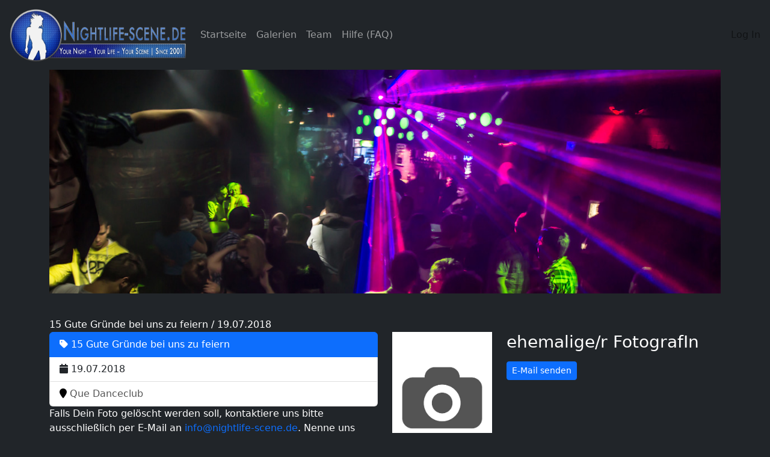

--- FILE ---
content_type: text/html; charset=UTF-8
request_url: https://nightlife-scene.de/gallery/2534
body_size: 3141
content:
<!DOCTYPE html>
<html>
    <head>
        <meta charset="UTF-8">
        <title>Galerie 15 Gute Gründe bei uns zu feiern | nightlife-scene.de </title>
                                


            <link rel="stylesheet" href="https://cdnjs.cloudflare.com/ajax/libs/OwlCarousel2/2.3.4/assets/owl.carousel.min.css">
            <link rel="stylesheet" href="https://cdnjs.cloudflare.com/ajax/libs/OwlCarousel2/2.3.4/assets/owl.theme.default.min.css">

            <link rel="stylesheet" href="https://cdnjs.cloudflare.com/ajax/libs/lightgallery/2.5.0/css/lightgallery-bundle.min.css" integrity="sha512-lgRFGedXdci5Ykc5Wbgd8QCzt3lBmnkWcMRAS8myln2eMCDwQBrHmjqvUj9rBcKOyWMC+EYJnvEppggw1v+m8Q==" crossorigin="anonymous" referrerpolicy="no-referrer" />

            <link rel="stylesheet" href="https://cdnjs.cloudflare.com/ajax/libs/lightgallery/2.5.0/css/lg-zoom.min.css" integrity="sha512-SGo05yQXwPFKXE+GtWCn7J4OZQBaQIakZSxQSqUyVWqO0TAv3gaF/Vox1FmG4IyXJWDwu/lXzXqPOnfX1va0+A==" crossorigin="anonymous" referrerpolicy="no-referrer" />
            <link rel="stylesheet" href="https://cdnjs.cloudflare.com/ajax/libs/lightgallery/2.5.0/css/lg-thumbnail.min.css" integrity="sha512-GRxDpj/bx6/I4y6h2LE5rbGaqRcbTu4dYhaTewlS8Nh9hm/akYprvOTZD7GR+FRCALiKfe8u1gjvWEEGEtoR6g==" crossorigin="anonymous" referrerpolicy="no-referrer" />




            <link rel="stylesheet" href="/build/848.a5e8b3dc.css"><link rel="stylesheet" href="/build/app.2c653fa0.css">
                            



                        <script src="https://code.jquery.com/jquery-3.6.0.min.js" integrity="sha256-/xUj+3OJU5yExlq6GSYGSHk7tPXikynS7ogEvDej/m4=" crossorigin="anonymous"></script>
            <script src="https://cdnjs.cloudflare.com/ajax/libs/OwlCarousel2/2.3.4/owl.carousel.min.js"> </script>

                        <script src="/build/848.ae342592.js" defer></script><script src="/build/app.a8c57405.js" defer></script>


             <script src="https://cdnjs.cloudflare.com/ajax/libs/lightgallery/2.5.0/lightgallery.min.js" integrity="sha512-FDbnUqS6P7md6VfBoH57otIQB3rwZKvvs/kQ080nmpK876/q4rycGB0KZ/yzlNIDuNc+ybpu0HV3ePdUYfT5cA==" crossorigin="anonymous" referrerpolicy="no-referrer"></script>
             <!-- lightgallery plugins -->
             <script src="https://cdnjs.cloudflare.com/ajax/libs/lightgallery/2.5.0/plugins/zoom/lg-zoom.min.js" integrity="sha512-5kOfZonUGdOM0k5LCWttgUTvxceTa3DCwYtH3alvvE+oULFgoIN11oMIoubI1HcOXOmGDuuMvi00Px0HwHZsaQ==" crossorigin="anonymous" referrerpolicy="no-referrer"></script>
             <script src="https://cdnjs.cloudflare.com/ajax/libs/lightgallery/2.5.0/plugins/thumbnail/lg-thumbnail.min.js" integrity="sha512-cavMj99wBO8HNDcMfXf1r6SGMFyrNYxq/Wle3vqeRNRHvlwvq2GRgwqQkPGxkXGXVa30WfF9bHEZmFK7T/Ya7g==" crossorigin="anonymous" referrerpolicy="no-referrer"></script>




            <script>console.log('Core JS functionality');</script>

            
            </head>
    <body>
        <nav
            class="navbar fixed-top navbar-expand-md navbar-dark bg-dark px-1"
            
        >
            <div class="container-fluid">


                <a class="navbar-brand d-none d-lg-block" href="/home">
                    <img src="/build/images/nightlife-scene-logo.png" height="90px" title="" alt="Nightlife-Scene.de" />
                </a>
                <a class="navbar-brand d-lg-none" href="/home">
                    <img src="/build/images/nightlife-scene-icon-logo.png" height="80px" title="" alt="Nightlife-Scene.de" />
                </a>



                <button class="navbar-toggler" type="button" data-bs-toggle="collapse" data-bs-target="#navbar-collapsable" aria-controls="navbarTogglerDemo01" aria-expanded="false" aria-label="Toggle navigation">
                  <span class="navbar-toggler-icon"></span>
                </button>

                <div class="collapse navbar-collapse" id="navbar-collapsable">
                    <ul class="navbar-nav me-auto mb-2 mb-lg-0">
                        <li class="nav-item">
                            <a class="nav-link" href="/">Startseite</a>
                        </li>

                        <li class="nav-item">
                            <a class="nav-link" href="/gallery">Galerien</a>
                        </li>
                        <li class="nav-item">
                            <a class="nav-link" href="/team">Team</a>
                        </li>
                        <li class="nav-item">
                            <a class="nav-link" href="/faq">Hilfe (FAQ)</a>
                        </li>
                                            </ul>

                                            <a class="nav-link text-black-50" href="/login">Log In</a>
                                    </div>
            </div>
        </nav>

                
        
<div class="container visual">
    <div class="row">
        <img src="/build/images/visuals/nightlife-scene-visual-das-team.jpg" title="" alt="Nightlife-Scene.de Das Team" />
    </div>
</div>
<div class="container content">
    15 Gute Gründe bei uns zu feiern /  19.07.2018


    <div class="row">
        <div class="col-lg-6 col-md-6 col-sm-6 col-xs-12">
            <div class="list-group">
                <span class="list-group-item active"><i class="fa fa-tag"></i> 15 Gute Gründe bei uns zu feiern</span>
                <span class="list-group-item"><i class="fa fa-calendar"></i> 19.07.2018</span>
                <a href="/event-location/224/" class="list-group-item">
                <i class="fa fa-map-marker" style="color:black"></i> Que Danceclub</a>
            </div>
            <p>Falls Dein Foto gelöscht werden soll, kontaktiere uns bitte ausschließlich per E-Mail an <a href="mailto:info@nightlife-scene.de" target="_blank">info@nightlife-scene.de</a>. Nenne uns dabei Ort, Eventbezeichnung, Bildnummer und Datum der Veranstaltung. Im Idealfall sendest Du uns das Foto als Anhang in Deiner Mail mit. Das Foto wird innerhalb 24 Stunden nach Eingang der Nachricht entfernt.</p>
        </div>
        

        <!-- TEAM MEMBER -->
        <div class="col-lg-6 col-md-6 col-sm-6 col-xs-12">
        <div class="row">
            <div class="col-lg-4 col-md-4 col-sm-4 hidden-xs">
                            <img src="/images/team/ext-fotograf.jpg" title="ehemalige/r FotografIn" alt="ehemalige/r FotografIn" style="width:100%"> </div>
                <div class="col-lg-8 col-md-8 col-sm-8 col-xs-12">
                    <h3>ehemalige/r FotografIn</h3>
                    <p></p>
                    <p><a href="mailto:info@nightlife-scene.de" class="btn btn-primary btn-sm" target="_blank">E-Mail senden</a></p>
                </div>


                        </div>
        </div><!-- TEAM MEMBER END -->
            <div class="hidden-lg hidden-md hidden-sm col-xs-12"><hr></div>

                
    </div>
</div>

<div class="container">
    <div class="col-lg-12 col-md-12 col-sm-12 col-xs-12">
        <ul id="lightgallery" class="list-unstyled row">
                <li class="col-xs-6 col-sm-4 col-md-3" data-responsive="/galleries/2534/2018_07_20_Que_Danceclub_15_Gute_Gruende_Summer_Edition_Nightlife_Scene_Timo_001.jpg" data-src="/galleries/2534/2018_07_20_Que_Danceclub_15_Gute_Gruende_Summer_Edition_Nightlife_Scene_Timo_001.jpg" data-sub-html="<h4>15 Gute Gründe bei uns zu feiern - 19.07.2018 - Que Danceclub</h4>">
            <a href="">
                <img style="width:100%" class="img-responsive gal-thumbs" src="/galleries/2534/thumbnail/2018_07_20_Que_Danceclub_15_Gute_Gruende_Summer_Edition_Nightlife_Scene_Timo_001.jpg">
            </a>
        </li>

                <li class="col-xs-6 col-sm-4 col-md-3" data-responsive="/galleries/2534/2018_07_20_Que_Danceclub_15_Gute_Gruende_Summer_Edition_Nightlife_Scene_Timo_002.jpg" data-src="/galleries/2534/2018_07_20_Que_Danceclub_15_Gute_Gruende_Summer_Edition_Nightlife_Scene_Timo_002.jpg" data-sub-html="<h4>15 Gute Gründe bei uns zu feiern - 19.07.2018 - Que Danceclub</h4>">
            <a href="">
                <img style="width:100%" class="img-responsive gal-thumbs" src="/galleries/2534/thumbnail/2018_07_20_Que_Danceclub_15_Gute_Gruende_Summer_Edition_Nightlife_Scene_Timo_002.jpg">
            </a>
        </li>

                <li class="col-xs-6 col-sm-4 col-md-3" data-responsive="/galleries/2534/2018_07_20_Que_Danceclub_15_Gute_Gruende_Summer_Edition_Nightlife_Scene_Timo_003.jpg" data-src="/galleries/2534/2018_07_20_Que_Danceclub_15_Gute_Gruende_Summer_Edition_Nightlife_Scene_Timo_003.jpg" data-sub-html="<h4>15 Gute Gründe bei uns zu feiern - 19.07.2018 - Que Danceclub</h4>">
            <a href="">
                <img style="width:100%" class="img-responsive gal-thumbs" src="/galleries/2534/thumbnail/2018_07_20_Que_Danceclub_15_Gute_Gruende_Summer_Edition_Nightlife_Scene_Timo_003.jpg">
            </a>
        </li>

                <li class="col-xs-6 col-sm-4 col-md-3" data-responsive="/galleries/2534/2018_07_20_Que_Danceclub_15_Gute_Gruende_Summer_Edition_Nightlife_Scene_Timo_004.jpg" data-src="/galleries/2534/2018_07_20_Que_Danceclub_15_Gute_Gruende_Summer_Edition_Nightlife_Scene_Timo_004.jpg" data-sub-html="<h4>15 Gute Gründe bei uns zu feiern - 19.07.2018 - Que Danceclub</h4>">
            <a href="">
                <img style="width:100%" class="img-responsive gal-thumbs" src="/galleries/2534/thumbnail/2018_07_20_Que_Danceclub_15_Gute_Gruende_Summer_Edition_Nightlife_Scene_Timo_004.jpg">
            </a>
        </li>

                <li class="col-xs-6 col-sm-4 col-md-3" data-responsive="/galleries/2534/2018_07_20_Que_Danceclub_15_Gute_Gruende_Summer_Edition_Nightlife_Scene_Timo_005.jpg" data-src="/galleries/2534/2018_07_20_Que_Danceclub_15_Gute_Gruende_Summer_Edition_Nightlife_Scene_Timo_005.jpg" data-sub-html="<h4>15 Gute Gründe bei uns zu feiern - 19.07.2018 - Que Danceclub</h4>">
            <a href="">
                <img style="width:100%" class="img-responsive gal-thumbs" src="/galleries/2534/thumbnail/2018_07_20_Que_Danceclub_15_Gute_Gruende_Summer_Edition_Nightlife_Scene_Timo_005.jpg">
            </a>
        </li>

                <li class="col-xs-6 col-sm-4 col-md-3" data-responsive="/galleries/2534/2018_07_20_Que_Danceclub_15_Gute_Gruende_Summer_Edition_Nightlife_Scene_Timo_006.jpg" data-src="/galleries/2534/2018_07_20_Que_Danceclub_15_Gute_Gruende_Summer_Edition_Nightlife_Scene_Timo_006.jpg" data-sub-html="<h4>15 Gute Gründe bei uns zu feiern - 19.07.2018 - Que Danceclub</h4>">
            <a href="">
                <img style="width:100%" class="img-responsive gal-thumbs" src="/galleries/2534/thumbnail/2018_07_20_Que_Danceclub_15_Gute_Gruende_Summer_Edition_Nightlife_Scene_Timo_006.jpg">
            </a>
        </li>

                <li class="col-xs-6 col-sm-4 col-md-3" data-responsive="/galleries/2534/2018_07_20_Que_Danceclub_15_Gute_Gruende_Summer_Edition_Nightlife_Scene_Timo_007.jpg" data-src="/galleries/2534/2018_07_20_Que_Danceclub_15_Gute_Gruende_Summer_Edition_Nightlife_Scene_Timo_007.jpg" data-sub-html="<h4>15 Gute Gründe bei uns zu feiern - 19.07.2018 - Que Danceclub</h4>">
            <a href="">
                <img style="width:100%" class="img-responsive gal-thumbs" src="/galleries/2534/thumbnail/2018_07_20_Que_Danceclub_15_Gute_Gruende_Summer_Edition_Nightlife_Scene_Timo_007.jpg">
            </a>
        </li>

                <li class="col-xs-6 col-sm-4 col-md-3" data-responsive="/galleries/2534/2018_07_20_Que_Danceclub_15_Gute_Gruende_Summer_Edition_Nightlife_Scene_Timo_008.jpg" data-src="/galleries/2534/2018_07_20_Que_Danceclub_15_Gute_Gruende_Summer_Edition_Nightlife_Scene_Timo_008.jpg" data-sub-html="<h4>15 Gute Gründe bei uns zu feiern - 19.07.2018 - Que Danceclub</h4>">
            <a href="">
                <img style="width:100%" class="img-responsive gal-thumbs" src="/galleries/2534/thumbnail/2018_07_20_Que_Danceclub_15_Gute_Gruende_Summer_Edition_Nightlife_Scene_Timo_008.jpg">
            </a>
        </li>

                <li class="col-xs-6 col-sm-4 col-md-3" data-responsive="/galleries/2534/2018_07_20_Que_Danceclub_15_Gute_Gruende_Summer_Edition_Nightlife_Scene_Timo_009.jpg" data-src="/galleries/2534/2018_07_20_Que_Danceclub_15_Gute_Gruende_Summer_Edition_Nightlife_Scene_Timo_009.jpg" data-sub-html="<h4>15 Gute Gründe bei uns zu feiern - 19.07.2018 - Que Danceclub</h4>">
            <a href="">
                <img style="width:100%" class="img-responsive gal-thumbs" src="/galleries/2534/thumbnail/2018_07_20_Que_Danceclub_15_Gute_Gruende_Summer_Edition_Nightlife_Scene_Timo_009.jpg">
            </a>
        </li>

                <li class="col-xs-6 col-sm-4 col-md-3" data-responsive="/galleries/2534/2018_07_20_Que_Danceclub_15_Gute_Gruende_Summer_Edition_Nightlife_Scene_Timo_010.jpg" data-src="/galleries/2534/2018_07_20_Que_Danceclub_15_Gute_Gruende_Summer_Edition_Nightlife_Scene_Timo_010.jpg" data-sub-html="<h4>15 Gute Gründe bei uns zu feiern - 19.07.2018 - Que Danceclub</h4>">
            <a href="">
                <img style="width:100%" class="img-responsive gal-thumbs" src="/galleries/2534/thumbnail/2018_07_20_Que_Danceclub_15_Gute_Gruende_Summer_Edition_Nightlife_Scene_Timo_010.jpg">
            </a>
        </li>

                <li class="col-xs-6 col-sm-4 col-md-3" data-responsive="/galleries/2534/2018_07_20_Que_Danceclub_15_Gute_Gruende_Summer_Edition_Nightlife_Scene_Timo_011.jpg" data-src="/galleries/2534/2018_07_20_Que_Danceclub_15_Gute_Gruende_Summer_Edition_Nightlife_Scene_Timo_011.jpg" data-sub-html="<h4>15 Gute Gründe bei uns zu feiern - 19.07.2018 - Que Danceclub</h4>">
            <a href="">
                <img style="width:100%" class="img-responsive gal-thumbs" src="/galleries/2534/thumbnail/2018_07_20_Que_Danceclub_15_Gute_Gruende_Summer_Edition_Nightlife_Scene_Timo_011.jpg">
            </a>
        </li>

                <li class="col-xs-6 col-sm-4 col-md-3" data-responsive="/galleries/2534/2018_07_20_Que_Danceclub_15_Gute_Gruende_Summer_Edition_Nightlife_Scene_Timo_012.jpg" data-src="/galleries/2534/2018_07_20_Que_Danceclub_15_Gute_Gruende_Summer_Edition_Nightlife_Scene_Timo_012.jpg" data-sub-html="<h4>15 Gute Gründe bei uns zu feiern - 19.07.2018 - Que Danceclub</h4>">
            <a href="">
                <img style="width:100%" class="img-responsive gal-thumbs" src="/galleries/2534/thumbnail/2018_07_20_Que_Danceclub_15_Gute_Gruende_Summer_Edition_Nightlife_Scene_Timo_012.jpg">
            </a>
        </li>

                <li class="col-xs-6 col-sm-4 col-md-3" data-responsive="/galleries/2534/2018_07_20_Que_Danceclub_15_Gute_Gruende_Summer_Edition_Nightlife_Scene_Timo_013.jpg" data-src="/galleries/2534/2018_07_20_Que_Danceclub_15_Gute_Gruende_Summer_Edition_Nightlife_Scene_Timo_013.jpg" data-sub-html="<h4>15 Gute Gründe bei uns zu feiern - 19.07.2018 - Que Danceclub</h4>">
            <a href="">
                <img style="width:100%" class="img-responsive gal-thumbs" src="/galleries/2534/thumbnail/2018_07_20_Que_Danceclub_15_Gute_Gruende_Summer_Edition_Nightlife_Scene_Timo_013.jpg">
            </a>
        </li>

                <li class="col-xs-6 col-sm-4 col-md-3" data-responsive="/galleries/2534/2018_07_20_Que_Danceclub_15_Gute_Gruende_Summer_Edition_Nightlife_Scene_Timo_014.jpg" data-src="/galleries/2534/2018_07_20_Que_Danceclub_15_Gute_Gruende_Summer_Edition_Nightlife_Scene_Timo_014.jpg" data-sub-html="<h4>15 Gute Gründe bei uns zu feiern - 19.07.2018 - Que Danceclub</h4>">
            <a href="">
                <img style="width:100%" class="img-responsive gal-thumbs" src="/galleries/2534/thumbnail/2018_07_20_Que_Danceclub_15_Gute_Gruende_Summer_Edition_Nightlife_Scene_Timo_014.jpg">
            </a>
        </li>

                <li class="col-xs-6 col-sm-4 col-md-3" data-responsive="/galleries/2534/2018_07_20_Que_Danceclub_15_Gute_Gruende_Summer_Edition_Nightlife_Scene_Timo_015.jpg" data-src="/galleries/2534/2018_07_20_Que_Danceclub_15_Gute_Gruende_Summer_Edition_Nightlife_Scene_Timo_015.jpg" data-sub-html="<h4>15 Gute Gründe bei uns zu feiern - 19.07.2018 - Que Danceclub</h4>">
            <a href="">
                <img style="width:100%" class="img-responsive gal-thumbs" src="/galleries/2534/thumbnail/2018_07_20_Que_Danceclub_15_Gute_Gruende_Summer_Edition_Nightlife_Scene_Timo_015.jpg">
            </a>
        </li>

                <li class="col-xs-6 col-sm-4 col-md-3" data-responsive="/galleries/2534/2018_07_20_Que_Danceclub_15_Gute_Gruende_Summer_Edition_Nightlife_Scene_Timo_016.jpg" data-src="/galleries/2534/2018_07_20_Que_Danceclub_15_Gute_Gruende_Summer_Edition_Nightlife_Scene_Timo_016.jpg" data-sub-html="<h4>15 Gute Gründe bei uns zu feiern - 19.07.2018 - Que Danceclub</h4>">
            <a href="">
                <img style="width:100%" class="img-responsive gal-thumbs" src="/galleries/2534/thumbnail/2018_07_20_Que_Danceclub_15_Gute_Gruende_Summer_Edition_Nightlife_Scene_Timo_016.jpg">
            </a>
        </li>

                <li class="col-xs-6 col-sm-4 col-md-3" data-responsive="/galleries/2534/2018_07_20_Que_Danceclub_15_Gute_Gruende_Summer_Edition_Nightlife_Scene_Timo_017.jpg" data-src="/galleries/2534/2018_07_20_Que_Danceclub_15_Gute_Gruende_Summer_Edition_Nightlife_Scene_Timo_017.jpg" data-sub-html="<h4>15 Gute Gründe bei uns zu feiern - 19.07.2018 - Que Danceclub</h4>">
            <a href="">
                <img style="width:100%" class="img-responsive gal-thumbs" src="/galleries/2534/thumbnail/2018_07_20_Que_Danceclub_15_Gute_Gruende_Summer_Edition_Nightlife_Scene_Timo_017.jpg">
            </a>
        </li>

                <li class="col-xs-6 col-sm-4 col-md-3" data-responsive="/galleries/2534/2018_07_20_Que_Danceclub_15_Gute_Gruende_Summer_Edition_Nightlife_Scene_Timo_018.jpg" data-src="/galleries/2534/2018_07_20_Que_Danceclub_15_Gute_Gruende_Summer_Edition_Nightlife_Scene_Timo_018.jpg" data-sub-html="<h4>15 Gute Gründe bei uns zu feiern - 19.07.2018 - Que Danceclub</h4>">
            <a href="">
                <img style="width:100%" class="img-responsive gal-thumbs" src="/galleries/2534/thumbnail/2018_07_20_Que_Danceclub_15_Gute_Gruende_Summer_Edition_Nightlife_Scene_Timo_018.jpg">
            </a>
        </li>

                <li class="col-xs-6 col-sm-4 col-md-3" data-responsive="/galleries/2534/2018_07_20_Que_Danceclub_15_Gute_Gruende_Summer_Edition_Nightlife_Scene_Timo_019.jpg" data-src="/galleries/2534/2018_07_20_Que_Danceclub_15_Gute_Gruende_Summer_Edition_Nightlife_Scene_Timo_019.jpg" data-sub-html="<h4>15 Gute Gründe bei uns zu feiern - 19.07.2018 - Que Danceclub</h4>">
            <a href="">
                <img style="width:100%" class="img-responsive gal-thumbs" src="/galleries/2534/thumbnail/2018_07_20_Que_Danceclub_15_Gute_Gruende_Summer_Edition_Nightlife_Scene_Timo_019.jpg">
            </a>
        </li>

                <li class="col-xs-6 col-sm-4 col-md-3" data-responsive="/galleries/2534/2018_07_20_Que_Danceclub_15_Gute_Gruende_Summer_Edition_Nightlife_Scene_Timo_020.jpg" data-src="/galleries/2534/2018_07_20_Que_Danceclub_15_Gute_Gruende_Summer_Edition_Nightlife_Scene_Timo_020.jpg" data-sub-html="<h4>15 Gute Gründe bei uns zu feiern - 19.07.2018 - Que Danceclub</h4>">
            <a href="">
                <img style="width:100%" class="img-responsive gal-thumbs" src="/galleries/2534/thumbnail/2018_07_20_Que_Danceclub_15_Gute_Gruende_Summer_Edition_Nightlife_Scene_Timo_020.jpg">
            </a>
        </li>

                <li class="col-xs-6 col-sm-4 col-md-3" data-responsive="/galleries/2534/2018_07_20_Que_Danceclub_15_Gute_Gruende_Summer_Edition_Nightlife_Scene_Timo_021.jpg" data-src="/galleries/2534/2018_07_20_Que_Danceclub_15_Gute_Gruende_Summer_Edition_Nightlife_Scene_Timo_021.jpg" data-sub-html="<h4>15 Gute Gründe bei uns zu feiern - 19.07.2018 - Que Danceclub</h4>">
            <a href="">
                <img style="width:100%" class="img-responsive gal-thumbs" src="/galleries/2534/thumbnail/2018_07_20_Que_Danceclub_15_Gute_Gruende_Summer_Edition_Nightlife_Scene_Timo_021.jpg">
            </a>
        </li>

                <li class="col-xs-6 col-sm-4 col-md-3" data-responsive="/galleries/2534/2018_07_20_Que_Danceclub_15_Gute_Gruende_Summer_Edition_Nightlife_Scene_Timo_022.jpg" data-src="/galleries/2534/2018_07_20_Que_Danceclub_15_Gute_Gruende_Summer_Edition_Nightlife_Scene_Timo_022.jpg" data-sub-html="<h4>15 Gute Gründe bei uns zu feiern - 19.07.2018 - Que Danceclub</h4>">
            <a href="">
                <img style="width:100%" class="img-responsive gal-thumbs" src="/galleries/2534/thumbnail/2018_07_20_Que_Danceclub_15_Gute_Gruende_Summer_Edition_Nightlife_Scene_Timo_022.jpg">
            </a>
        </li>

                <li class="col-xs-6 col-sm-4 col-md-3" data-responsive="/galleries/2534/2018_07_20_Que_Danceclub_15_Gute_Gruende_Summer_Edition_Nightlife_Scene_Timo_023.jpg" data-src="/galleries/2534/2018_07_20_Que_Danceclub_15_Gute_Gruende_Summer_Edition_Nightlife_Scene_Timo_023.jpg" data-sub-html="<h4>15 Gute Gründe bei uns zu feiern - 19.07.2018 - Que Danceclub</h4>">
            <a href="">
                <img style="width:100%" class="img-responsive gal-thumbs" src="/galleries/2534/thumbnail/2018_07_20_Que_Danceclub_15_Gute_Gruende_Summer_Edition_Nightlife_Scene_Timo_023.jpg">
            </a>
        </li>

                <li class="col-xs-6 col-sm-4 col-md-3" data-responsive="/galleries/2534/2018_07_20_Que_Danceclub_15_Gute_Gruende_Summer_Edition_Nightlife_Scene_Timo_024.jpg" data-src="/galleries/2534/2018_07_20_Que_Danceclub_15_Gute_Gruende_Summer_Edition_Nightlife_Scene_Timo_024.jpg" data-sub-html="<h4>15 Gute Gründe bei uns zu feiern - 19.07.2018 - Que Danceclub</h4>">
            <a href="">
                <img style="width:100%" class="img-responsive gal-thumbs" src="/galleries/2534/thumbnail/2018_07_20_Que_Danceclub_15_Gute_Gruende_Summer_Edition_Nightlife_Scene_Timo_024.jpg">
            </a>
        </li>

                </ul>
    </div>
</div>

        <!-- Footer -->
        <footer class="bg-dark text-center">
            <div class="container content">
            Nightlife-Scene.de – Das Veranstaltungsmagazin für Norddeutschland
            </div>
            <!-- Grid container -->
            <div class="container p-4 pb-0">











                <!-- Section: Links -->
                <section class="">
                    <!--Grid row-->
                    <div class="row">



                        <!--Grid column-->
                        <div class="col-lg-3 col-md-6 mb-4 mb-md-0">
                            <ul class="list-unstyled mb-0">
                                <li>
                                    <!-- Facebook -->
                                    <a class="btn btn-outline-light btn-floating m-1" href="https://www.facebook.com/nightlifescene/" role="button"
                                       target="_blank"><i class="fab fa-facebook-f"></i
                                        ></a>

                                    <!-- Instagram -->
                                    <a class="btn btn-outline-light btn-floating m-1" href="https://www.instagram.com/nightlife_scene.de/" role="button"
                                       target="_blank"><i class="fab fa-instagram"></i
                                        ></a>
                                </li>
                            </ul>
                        </div>
                        <!--Grid column-->



                        <!--Grid column-->
                        <div class="col-lg-3 col-md-6 mb-4 mb-md-0">
                            <ul class="list-unstyled mb-0">
                                <li>
                                    <a class="" href="/home">Startseite</a>
                                </li>
                            </ul>
                        </div>
                        <!--Grid column-->

                        <!--Grid column-->
                        <div class="col-lg-3 col-md-6 mb-4 mb-md-0">
                            <ul class="list-unstyled mb-0">
                                <li>
                                    <a class="" href="/team">Team</a>
                                </li>
                                <li>
                                    <a class="" href="/faq">Hilfe (FAQ)</a>
                                </li>
                            </ul>
                        </div>
                        <!--Grid column-->

                        <!--Grid column-->
                        <div class="col-lg-3 col-md-6 mb-4 mb-md-0">
                            <ul class="list-unstyled mb-0">
                                <li>
                                    <a class="" href="/dataprotection" >Datenschutz</a>
                                </li>
                                <li>
                                    <a class="" href="/imprint">Impressum</a>
                                </li>
                            </ul>
                        </div>
                        <!--Grid column-->


                    </div>
                    <!--Grid row-->
                </section>
                <!-- Section: Links -->
            </div>
            <!-- Grid container -->

            <!-- Copyright -->
            <div class="text-center p-3 text-white">
                Made with <i style="color: red;" class="fa fa-heart"></i><br>
                © 2026 Nightlife-Scene Mediaservice
            </div>
            <!-- Copyright -->
        </footer>
        <!-- Footer -->

    </body>
</html>
